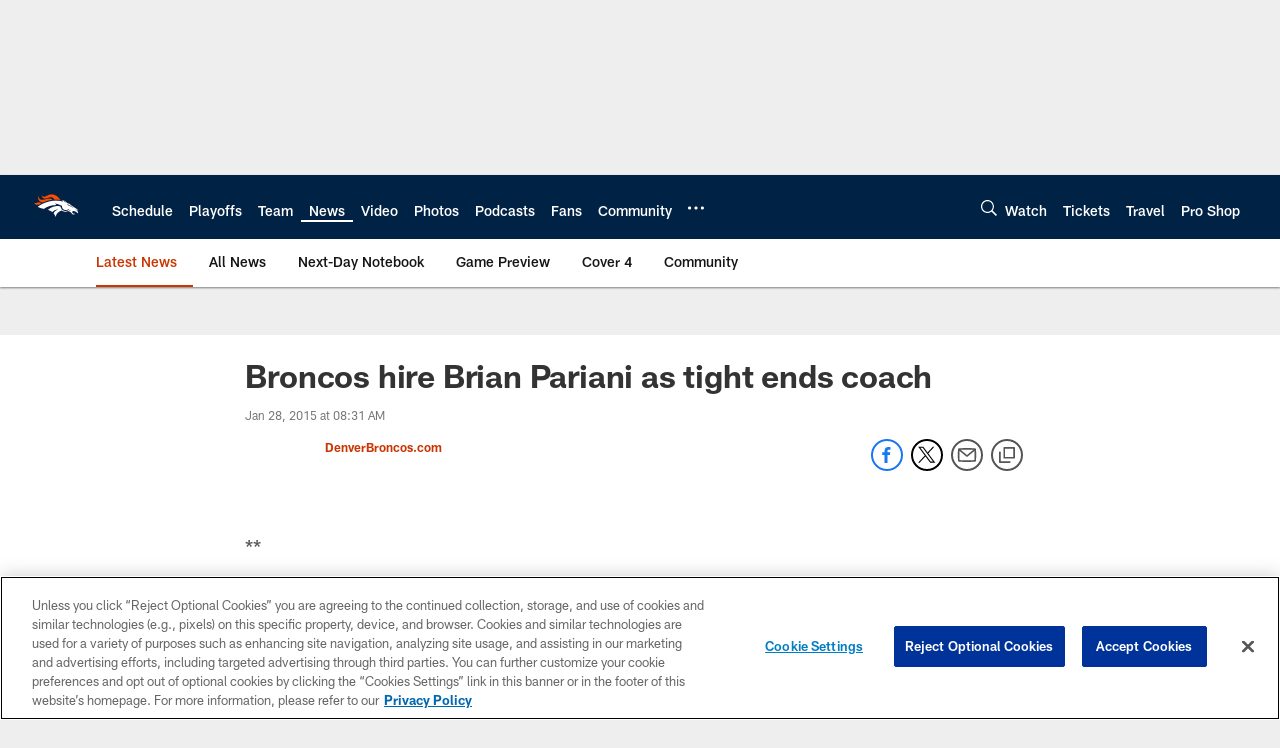

--- FILE ---
content_type: text/html; charset=utf-8
request_url: https://www.google.com/recaptcha/api2/aframe
body_size: 266
content:
<!DOCTYPE HTML><html><head><meta http-equiv="content-type" content="text/html; charset=UTF-8"></head><body><script nonce="-emHbcqjj8S5wDHzmJ_X2w">/** Anti-fraud and anti-abuse applications only. See google.com/recaptcha */ try{var clients={'sodar':'https://pagead2.googlesyndication.com/pagead/sodar?'};window.addEventListener("message",function(a){try{if(a.source===window.parent){var b=JSON.parse(a.data);var c=clients[b['id']];if(c){var d=document.createElement('img');d.src=c+b['params']+'&rc='+(localStorage.getItem("rc::a")?sessionStorage.getItem("rc::b"):"");window.document.body.appendChild(d);sessionStorage.setItem("rc::e",parseInt(sessionStorage.getItem("rc::e")||0)+1);localStorage.setItem("rc::h",'1769015669045');}}}catch(b){}});window.parent.postMessage("_grecaptcha_ready", "*");}catch(b){}</script></body></html>

--- FILE ---
content_type: text/javascript; charset=utf-8
request_url: https://auth-id.denverbroncos.com/accounts.webSdkBootstrap?apiKey=4_lFiV7iEK2rRBrnCJ499yyw&pageURL=https%3A%2F%2Fwww.denverbroncos.com%2Fnews%2Fbroncos-hire-brian-pariani-as-tight-ends-coach-14857311&sdk=js_latest&sdkBuild=18435&format=json
body_size: 426
content:
{
  "callId": "019be18ce91172f0993fd4228674329f",
  "errorCode": 0,
  "apiVersion": 2,
  "statusCode": 200,
  "statusReason": "OK",
  "time": "2026-01-21T17:14:26.973Z",
  "hasGmid": "ver4"
}